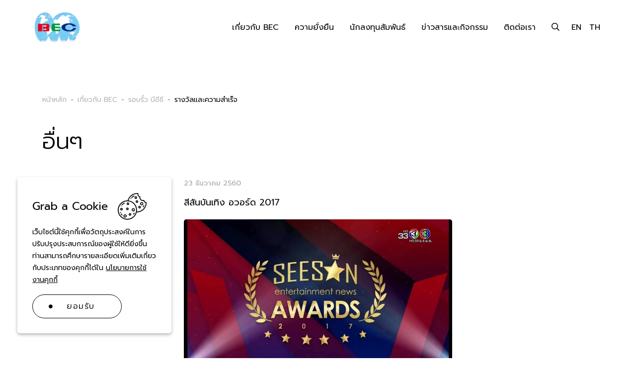

--- FILE ---
content_type: text/html; charset=UTF-8
request_url: https://www.becworld.com/th/our-pride/468/%E0%B8%AA%E0%B8%B5%E0%B8%AA%E0%B8%B1%E0%B8%99%E0%B8%9A%E0%B8%B1%E0%B8%99%E0%B9%80%E0%B8%97%E0%B8%B4%E0%B8%87-%E0%B8%AD%E0%B8%A7%E0%B8%AD%E0%B8%A3%E0%B9%8C%E0%B8%94-2017
body_size: 11480
content:
<!DOCTYPE html>
<html lang="th">
<head>

    <!-- Made with love by www.optiwise.io | Optiwise Provides Data and Corporate Services Tools for Public Companies -->

    <script async src="https://www.googletagmanager.com/gtag/js?id=G-PHHYG5CBWW"></script>
    <script>
       window.dataLayer = window.dataLayer || [];
       function gtag(){dataLayer.push(arguments);}
       gtag('js', new Date());

       
       gtag('config', "G-PHHYG5CBWW");

    </script>


    


    



    <title>
        สีสันบันเทิง อวอร์ด 2017 | BEC World    </title>

    <!--
<link rel="apple-touch-icon" sizes="192x192" href="/storage/favicon-app.png">
-->

<link rel="shortcut icon" type="image/png" sizes="32x32"
      href="https://www.becworld.com/storage/favicon.png">
    <link rel="stylesheet" href="https://cdnjs.cloudflare.com/ajax/libs/MaterialDesign-Webfont/5.8.55/css/materialdesignicons.min.css" integrity="sha512-x96qcyADhiw/CZY7QLOo7dB8i/REOEHZDhNfoDuJlyQ+yZzhdy91eAa4EkO7g3egt8obvLeJPoUKEKu5C5JYjA==" crossorigin="anonymous" />

<link href="https://fonts.googleapis.com/css2?family=Prompt:wght@300;400;500;600&family=Rubik:wght@300;400;500;600&display=swap" rel="stylesheet">

    <link rel="stylesheet" href="/assets/node.d3dc3.css"/>

<link rel="stylesheet" href="/assets/vendor.4cef7.css"/>
<link rel="stylesheet" href="/assets/app.f339e.css"/>

    
        <meta charset="utf-8">

<meta http-equiv="Content-Type" content="text/html; charset=utf-8">
<meta http-equiv="X-UA-Compatible" content="IE=edge">

<meta name="viewport" content="width=device-width, initial-scale=1, maximum-scale=1, shrink-to-fit=no">
<meta name="format-detection" content="telephone=no">
<!--
<meta name="apple-mobile-web-app-title" content="Atlas CMS">
<meta name="application-name" content="Atlas CMS">
-->

<meta name="csrf-token" content="RZPRq29VT9A1nRIR5S54Vznwy0k7jmli2xfspkCQ">



<meta property="og:type" content="article" />
<meta property="og:title" content="สีสันบันเทิง อวอร์ด 2017" />
<meta property="og:description" content="รายการ สีสันบันเทิง ได้ประกาศผลรางวัล สีสันบันเทิงอวอร์ด 2017 เพื่อเป็นขวัญและกำลังใจให้กับนักแสดง, ผู้ผลิตรายการ และทีมงานเบื้องหลังละคร ที่ออกอากาศทางสถานีวิทยุโทรทัศน์ไทยทีวีสีช่อง 3 โดยให้ผู้ชมเป็นคนโหวตเข้ามาในรายการ โดยในรอบปี ค.ศ. 2017 ที่ผ่านมา มีผลรางวัลดังนี้     ละครยอดเยี่ยมแห่งปี ได้แก่ รากนครา   ละครยอดนิยมแห่งปี ได้แก่ เพลิงบุญ   นักแสดงนำหญิงยอดเยี่ยม ได้แก่ ณฐพร เตมีรักษ์ จากละครรากครา   นักแสดงนำหญิงยอดนิยม ได้แก่ เจนี่ เทียนโพธิ์สุวรรณ จากละคร เพลิงบุญ   สามีแห่งชาติ ได้แก่ ปริญ สุภ่รัตน์ จากละคร รากนคร   หนุ่มเจ้าเสน่ห์แห่งปี ได้แก่ ณภัทร เสียงสมบุญ จากละคร รักกันพลัวัน   ตัวจิ๊ดแห่งปี ได้แก่ น้ำฝน พัชรินทร์ ศรีวสุภิรมย์ จากละคร รากนครา   คู่ฟินแห่งปี ได้แก่ ณเดชน์ คูกิมิยะ,อุรัสยา เสปอร์บันด์ จากละคร เลห์ลับสัลบร่าง   คู่จิ้นแห่งปี ได้แก่ พงศกร เมตตาริกานนท์, ฑิฆัมพร ฤทธิ์ธาอภินันท์ จากละคร ซ่อนรักกามเทพ   ละครอบอุ่นหัวใจแห่งปี ได้แก่ คุณแม่เลี้ยงเดี่ยวหัวใจฟรุ้งฟริ้ง" />
<meta property="og:url" content="https://www.becworld.com/th/our-pride/468/%E0%B8%AA%E0%B8%B5%E0%B8%AA%E0%B8%B1%E0%B8%99%E0%B8%9A%E0%B8%B1%E0%B8%99%E0%B9%80%E0%B8%97%E0%B8%B4%E0%B8%87-%E0%B8%AD%E0%B8%A7%E0%B8%AD%E0%B8%A3%E0%B9%8C%E0%B8%94-2017" />
<meta property="og:image" content="https://www.becworld.com/glide/storage/our-pride/archive/other/si-sang-ban-teung-2017/20180831-143817-26-22awards.jpg?h=350&fit=max&fm=webp&t=1769413888" />

        <meta name="twitter:title" content="สีสันบันเทิง อวอร์ด 2017" />
<meta name="twitter:description" content="รายการ สีสันบันเทิง ได้ประกาศผลรางวัล สีสันบันเทิงอวอร์ด 2017 เพื่อเป็นขวัญและกำลังใจให้กับนักแสดง, ผู้ผลิตรายการ และทีมงานเบื้องหลังละคร ที่ออกอากาศทางสถานีวิทยุโทรทัศน์ไทยทีวีสีช่อง 3 โดยให้ผู้ชมเป็นคนโหวตเข้ามาในรายการ โดยในรอบปี ค.ศ. 2017 ที่ผ่านมา มีผลรางวัลดังนี้     ละครยอดเยี่ยมแห่งปี ได้แก่ รากนครา   ละครยอดนิยมแห่งปี ได้แก่ เพลิงบุญ   นักแสดงนำหญิงยอดเยี่ยม ได้แก่ ณฐพร เตมีรักษ์ จากละครรากครา   นักแสดงนำหญิงยอดนิยม ได้แก่ เจนี่ เทียนโพธิ์สุวรรณ จากละคร เพลิงบุญ   สามีแห่งชาติ ได้แก่ ปริญ สุภ่รัตน์ จากละคร รากนคร   หนุ่มเจ้าเสน่ห์แห่งปี ได้แก่ ณภัทร เสียงสมบุญ จากละคร รักกันพลัวัน   ตัวจิ๊ดแห่งปี ได้แก่ น้ำฝน พัชรินทร์ ศรีวสุภิรมย์ จากละคร รากนครา   คู่ฟินแห่งปี ได้แก่ ณเดชน์ คูกิมิยะ,อุรัสยา เสปอร์บันด์ จากละคร เลห์ลับสัลบร่าง   คู่จิ้นแห่งปี ได้แก่ พงศกร เมตตาริกานนท์, ฑิฆัมพร ฤทธิ์ธาอภินันท์ จากละคร ซ่อนรักกามเทพ   ละครอบอุ่นหัวใจแห่งปี ได้แก่ คุณแม่เลี้ยงเดี่ยวหัวใจฟรุ้งฟริ้ง" />
<meta name="twitter:url" content="https://www.becworld.com/th/our-pride/468/%E0%B8%AA%E0%B8%B5%E0%B8%AA%E0%B8%B1%E0%B8%99%E0%B8%9A%E0%B8%B1%E0%B8%99%E0%B9%80%E0%B8%97%E0%B8%B4%E0%B8%87-%E0%B8%AD%E0%B8%A7%E0%B8%AD%E0%B8%A3%E0%B9%8C%E0%B8%94-2017" />
<meta name="twitter:images0" content="https://www.becworld.com/glide/storage/our-pride/archive/other/si-sang-ban-teung-2017/20180831-143817-26-22awards.jpg?h=350&fit=max&fm=webp&t=1769413888" />

</head>
<body>

<div class="js-cookie-consent cookie-consent">

    <div class="cookie-consent__body">

        <div class="cookie-consent__header">
            <span class="cookie-consent__title">Grab a Cookie</span>
            <span class="cookie-consent__icon">
                <img src="/storage/cookies.svg" alt="">
            </span>
        </div>

        <span class="cookie-consent__message">
            เว็บไซต์นี้ใช้คุกกี้เพื่อวัตถุประสงค์ในการปรับปรุงประสบการณ์ของผู้ใช้ให้ดียิ่งขึ้น ท่านสามารถศึกษารายละเอียดเพิ่มเติมเกี่ยวกับประเภทของคุกกี้ได้ใน <a href="/th/cookie-policy">นโยบายการใช้งานคุกกี้</a>
        </span>

        <button class="js-cookie-consent-agree cookie-consent__agree btn btn--submit">
            <span class="btn__icon"></span>
            <span class="btn__title">ยอมรับ</span>
        </button>
    </div>
</div>

    <script>

        window.laravelCookieConsent = (function () {

            const COOKIE_VALUE = 1;
            const COOKIE_DOMAIN = 'www.becworld.com';

            function consentWithCookies() {
                setCookie('laravel_cookie_consent', COOKIE_VALUE, 7300);
                hideCookieDialog();
            }

            function cookieExists(name) {
                return (document.cookie.split('; ').indexOf(name + '=' + COOKIE_VALUE) !== -1);
            }

            function hideCookieDialog() {
                const dialogs = document.getElementsByClassName('js-cookie-consent');

                for (let i = 0; i < dialogs.length; ++i) {
                    dialogs[i].style.display = 'none';
                }
            }

            function setCookie(name, value, expirationInDays) {
                const date = new Date();
                date.setTime(date.getTime() + (expirationInDays * 24 * 60 * 60 * 1000));
                document.cookie = name + '=' + value
                    + ';expires=' + date.toUTCString()
                    + ';domain=' + COOKIE_DOMAIN
                    + ';path=/';
            }

            if (cookieExists('laravel_cookie_consent')) {
                hideCookieDialog();
            }

            const buttons = document.getElementsByClassName('js-cookie-consent-agree');

            for (let i = 0; i < buttons.length; ++i) {
                buttons[i].addEventListener('click', consentWithCookies);
            }

            return {
                consentWithCookies: consentWithCookies,
                hideCookieDialog: hideCookieDialog
            };
        })();
    </script>




<div id="vue-app" data-app>

    <div v-cloak>

        <main-header class="header ">
    <div class="header__container">
        <div class="header__logo">
            <a href="https://www.becworld.com/th/home"><img src="/assets/images/logo-bec.png" class="w-100" alt="Logo BEC"></a>
        </div>
        <div class="header__menu">
            <main-menu class="navbar">
                        <li class="nav-item dropdown dropdown--menu">
                <a class="nav-link dropdown-toggle" href="#bec-group" role="button" data-toggle="dropdown" aria-haspopup="true" aria-expanded="false">เกี่ยวกับ BEC</a>
                                    <div class="dropdown-menu" aria-labelledby="bec-group">
    <div class="container px-0">
        <div class="row no-gutters w-100">
            <div class="col-lg-9">
                <ul class="dropdown__nav">
                                                                        <li class="dropdown__nav-item">
                                <a href="#" class="dropdown__nav-link dropdown__nav-link--has-child">รอบรั้ว บีอีซี</a>
                                <ul class="dropdown__nav-child">
                                                                                                                        <li class="dropdown__nav-item">
                                                <a href="https://www.becworld.com/th/bec-group/bec-and-communities/group-overview" target="_self" class="dropdown__nav-link">
                                                    ภาพรวมกลุ่มบริษัท
                                                </a>
                                            </li>
                                                                                                                                                                <li class="dropdown__nav-item">
                                                <a href="https://www.becworld.com/th/bec-group/bec-and-communities/history" target="_self" class="dropdown__nav-link">
                                                    ประวัติบริษัท
                                                </a>
                                            </li>
                                                                                                                                                                <li class="dropdown__nav-item">
                                                <a href="https://www.becworld.com/th/leadership/board-of-directors" target="_self" class="dropdown__nav-link">
                                                    คณะกรรมการบริษัทและกรรมการชุดย่อย
                                                </a>
                                            </li>
                                                                                                                                                                <li class="dropdown__nav-item">
                                                <a href="https://www.becworld.com/th/leadership/management-team" target="_self" class="dropdown__nav-link">
                                                    ทีมผู้บริหาร
                                                </a>
                                            </li>
                                                                                                                                                                <li class="dropdown__nav-item">
                                                <a href="https://www.becworld.com/th/our-pride" target="_self" class="dropdown__nav-link">
                                                    รางวัลและความสำเร็จ
                                                </a>
                                            </li>
                                                                                                            </ul>
                            </li>
                                                                                                <li class="dropdown__nav-item">
                                <a href="#" class="dropdown__nav-link dropdown__nav-link--has-child">ธุรกิจ</a>
                                <ul class="dropdown__nav-child">
                                                                                                                        <li class="dropdown__nav-item">
                                                <a href="https://www.becworld.com/th/bec-group/businesses/business-overview" class="dropdown__nav-link">ภาพรวมธุรกิจ</a>
                                                <ul class="dropdown__nav-grandchild">
                                                                                                            <li class="dropdown__nav-item">
                                                            <a href="https://www.becworld.com/th/bec-group/businesses/business-overview/tv-broadcasting" target="_self" class="dropdown__nav-link">
                                                                แพลตฟอร์มโทรทัศน์
                                                            </a>
                                                        </li>
                                                                                                            <li class="dropdown__nav-item">
                                                            <a href="https://www.becworld.com/th/bec-group/businesses/business-overview/digital-platform" target="_self" class="dropdown__nav-link">
                                                                ดิจิทัลแพลตฟอร์ม
                                                            </a>
                                                        </li>
                                                                                                            <li class="dropdown__nav-item">
                                                            <a href="https://www.becworld.com/th/bec-group/businesses/business-overview/global-content-licensing" target="_self" class="dropdown__nav-link">
                                                                การจัดจำหน่ายลิขสิทธิ์ในต่างประเทศ
                                                            </a>
                                                        </li>
                                                                                                            <li class="dropdown__nav-item">
                                                            <a href="https://www.becworld.com/th/bec-group/businesses/business-overview/supporting-businesses" target="_self" class="dropdown__nav-link">
                                                                ธุรกิจสนับสนุน
                                                            </a>
                                                        </li>
                                                                                                            <li class="dropdown__nav-item">
                                                            <a href="https://www.becworld.com/th/bec-group/businesses/business-overview/bec-music" target="_self" class="dropdown__nav-link">
                                                                บีอีซี มิวสิค
                                                            </a>
                                                        </li>
                                                                                                    </ul>
                                            </li>
                                                                                                            </ul>
                            </li>
                                                            </ul>
            </div>
            <div class="col-lg-3">
                <figure class="dropdown__image">
                    <img src="https://www.becworld.com/storage/menu/photo-menu-bec-group.jpg" alt="">
                </figure>
            </div>
        </div>
    </div>
</div>                            </li>
                                <li class="nav-item dropdown dropdown--menu">
                <a class="nav-link dropdown-toggle" href="#corporate-responsibility" role="button" data-toggle="dropdown" aria-haspopup="true" aria-expanded="false">ความยั่งยืน</a>
                                    <div class="dropdown-menu" aria-labelledby="corporate-responsibility">
    <div class="container px-0">
        <div class="row no-gutters w-100">
            <div class="col-lg-9">
                <ul class="dropdown__nav">
                                                                        <li class="dropdown__nav-item">
                                <a href="#" class="dropdown__nav-link dropdown__nav-link--has-child">ความยั่งยืน</a>
                                <ul class="dropdown__nav-child">
                                                                                                                        <li class="dropdown__nav-item">
                                                <a href="https://www.becworld.com/th/sustainability/sustainability/message-from-president-of-tv-business-unit" target="_self" class="dropdown__nav-link">
                                                    สารจากกรรมการผู้อำนวยการสายธุรกิจโทรทัศน์
                                                </a>
                                            </li>
                                                                                                                                                                <li class="dropdown__nav-item">
                                                <a href="https://www.becworld.com/th/sustainability/sustainability/concepts-and-practices" target="_self" class="dropdown__nav-link">
                                                    การขับเคลื่อนธุรกิจเพื่อความยั่งยืน
                                                </a>
                                            </li>
                                                                                                                                                                <li class="dropdown__nav-item">
                                                <a href="https://www.becworld.com/th/sustainability/sustainability/strategy" target="_self" class="dropdown__nav-link">
                                                    เป้าหมายการจัดการด้านความยั่งยืน
                                                </a>
                                            </li>
                                                                                                                                                                <li class="dropdown__nav-item">
                                                <a href="https://www.becworld.com/th/document/csr-reports" target="_self" class="dropdown__nav-link">
                                                    รายงานความรับผิดชอบต่อสังคม
                                                </a>
                                            </li>
                                                                                                            </ul>
                            </li>
                                                                                                <li class="dropdown__nav-item">
                                <a href="#" class="dropdown__nav-link dropdown__nav-link--has-child">การกำกับดูแลกิจการที่ดี</a>
                                <ul class="dropdown__nav-child">
                                                                                                                        <li class="dropdown__nav-item">
                                                <a href="https://www.becworld.com/th/sustainability/corporate-governance/good-corporate-governance" target="_self" class="dropdown__nav-link">
                                                    นโยบายการกำกับดูแลกิจการที่ดี
                                                </a>
                                            </li>
                                                                                                                                                                <li class="dropdown__nav-item">
                                                <a href="https://www.becworld.com/th/sustainability/corporate-governance/anti-corruption-schemes" class="dropdown__nav-link">การต่อต้านการทุจริตคอร์รัปชัน</a>
                                                <ul class="dropdown__nav-grandchild">
                                                                                                            <li class="dropdown__nav-item">
                                                            <a href="https://www.becworld.com/th/sustainability/corporate-governance/anti-corruption-schemes/anti-corruption-policy" target="_self" class="dropdown__nav-link">
                                                                นโยบายการต่อต้านคอร์รัปชั่น
                                                            </a>
                                                        </li>
                                                                                                            <li class="dropdown__nav-item">
                                                            <a href="https://www.becworld.com/th/sustainability/corporate-governance/anti-corruption-schemes/whistle-blowing-channel" target="_self" class="dropdown__nav-link">
                                                                ช่องทางการร้องเรียน
                                                            </a>
                                                        </li>
                                                                                                    </ul>
                                            </li>
                                                                                                                                                                <li class="dropdown__nav-item">
                                                <a href="https://www.becworld.com/th/sustainability/corporate-governance/human-rights/human-rights" class="dropdown__nav-link">สิทธิมนุษยชน</a>
                                                <ul class="dropdown__nav-grandchild">
                                                                                                            <li class="dropdown__nav-item">
                                                            <a href="https://www.becworld.com/storage/document/cg-policy/2022/human-right-policy-th.pdf" target="_blank" class="dropdown__nav-link">
                                                                นโยบายด้านสิทธิมนุษยชน
                                                            </a>
                                                        </li>
                                                                                                            <li class="dropdown__nav-item">
                                                            <a href="https://www.becworld.com/th/sustainability/corporate-governance/human-rights/human-rights" target="_self" class="dropdown__nav-link">
                                                                สิทธิมนุษยชน
                                                            </a>
                                                        </li>
                                                                                                    </ul>
                                            </li>
                                                                                                            </ul>
                            </li>
                                                            </ul>
            </div>
            <div class="col-lg-3">
                <figure class="dropdown__image">
                    <img src="https://www.becworld.com/storage/menu/photo-menu-sustainability.jpg" alt="">
                </figure>
            </div>
        </div>
    </div>
</div>                            </li>
                                <li class="nav-item dropdown dropdown--menu">
                <a class="nav-link dropdown-toggle" href="#investors" role="button" data-toggle="dropdown" aria-haspopup="true" aria-expanded="false">นักลงทุนสัมพันธ์</a>
                                    <div class="dropdown-menu dropdown-menu--investors" aria-labelledby="investors">
    <div class="container px-0">
        <div class="row no-gutters w-100">
            <div class="col-12">
                <ul class="dropdown__nav dropdown__nav--fluid">
                                                                        <li class="dropdown__nav-item dropdown__nav-item--no-icon">
                                <a href="https://www.becworld.com/th/investor-relations/home" target="_self" class="dropdown__nav-link">หน้าหลักนักลงทุนสัมพันธ์</a>
                            </li>
                                                                                                <li class="dropdown__nav-item">
                                <a href="#" class="dropdown__nav-link dropdown__nav-link--has-child">รายงานและผลประกอบการ</a>
                                <ul class="dropdown__nav-child">
                                                                                                                        <li class="dropdown__nav-item">
                                                <a href="https://www.becworld.com/th/investor-relations/document/company-snapshot" target="_self" class="dropdown__nav-link">
                                                    ภาพรวมของบริษัท
                                                </a>
                                            </li>
                                                                                                                                                                <li class="dropdown__nav-item">
                                                <a href="https://www.becworld.com/th/investor-relations/result-and-report/performance-highlight" target="_self" class="dropdown__nav-link">
                                                    ข้อมูลสำคัญทางการเงิน
                                                </a>
                                            </li>
                                                                                                                                                                <li class="dropdown__nav-item">
                                                <a href="https://www.becworld.com/th/investor-relations/document/financial-results" target="_self" class="dropdown__nav-link">
                                                    ข้อมูลทางการเงิน
                                                </a>
                                            </li>
                                                                                                                                                                <li class="dropdown__nav-item">
                                                <a href="https://www.becworld.com/th/investor-relations/document/annual-reports" target="_self" class="dropdown__nav-link">
                                                    แบบ 56-1 One Report / รายงานประจำปี
                                                </a>
                                            </li>
                                                                                                                                                                <li class="dropdown__nav-item">
                                                <a href="https://www.becworld.com/th/investor-relations/document/presentations" target="_self" class="dropdown__nav-link">
                                                    เอกสารนำเสนอและเว็บแคสต์
                                                </a>
                                            </li>
                                                                                                            </ul>
                            </li>
                                                                                                <li class="dropdown__nav-item">
                                <a href="#" class="dropdown__nav-link dropdown__nav-link--has-child">ราคาหลักทรัพย์และเงินปันผล</a>
                                <ul class="dropdown__nav-child">
                                                                                                                        <li class="dropdown__nav-item">
                                                <a href="https://www.becworld.com/th/investor-relations/stock-quote" target="_self" class="dropdown__nav-link">
                                                    ราคาหลักทรัพย์
                                                </a>
                                            </li>
                                                                                                                                                                <li class="dropdown__nav-item">
                                                <a href="https://www.becworld.com/th/investor-relations/stock-and-dividend/dividend-payment-history" target="_self" class="dropdown__nav-link">
                                                    นโยบายและประวัติการจ่ายเงินปันผล
                                                </a>
                                            </li>
                                                                                                                                                                <li class="dropdown__nav-item">
                                                <a href="https://www.becworld.com/th/investor-relations/investment-calculator" target="_self" class="dropdown__nav-link">
                                                    เครื่องคำนวณการลงทุน
                                                </a>
                                            </li>
                                                                                                                                                                <li class="dropdown__nav-item">
                                                <a href="https://www.set.or.th/th/market/product/stock/quote/bec/factsheet" target="_self" class="dropdown__nav-link">
                                                    สรุปข้อสนเทศบริษัทจดทะเบียน
                                                </a>
                                            </li>
                                                                                                            </ul>
                            </li>
                                                                                                <li class="dropdown__nav-item">
                                <a href="#" class="dropdown__nav-link dropdown__nav-link--has-child">ข้อมูลสำหรับผู้ถือหุ้น</a>
                                <ul class="dropdown__nav-child">
                                                                                                                        <li class="dropdown__nav-item">
                                                <a href="https://www.becworld.com/th/investor-relations/shareholder-info/major-shareholders" target="_self" class="dropdown__nav-link">
                                                    ผู้ถือหุ้นรายใหญ่
                                                </a>
                                            </li>
                                                                                                                                                                <li class="dropdown__nav-item">
                                                <a href="https://www.becworld.com/th/investor-relations/document/shareholder-meetings" target="_self" class="dropdown__nav-link">
                                                    การประชุมผู้ถือหุ้น
                                                </a>
                                            </li>
                                                                                                                                                                <li class="dropdown__nav-item">
                                                <a href="https://www.becworld.com/th/investor-relations/shareholder-info/shareholder-rights-protection" target="_self" class="dropdown__nav-link">
                                                    การคุ้มครองสิทธิของผู้ถือหุ้น
                                                </a>
                                            </li>
                                                                                                                                                                <li class="dropdown__nav-item">
                                                <a href="https://www.becworld.com/th/investor-relations/shareholder-info/code-of-conduct-for-investor-relations-officers-iros" target="_self" class="dropdown__nav-link">
                                                    จรรยาบรรณของนักลงทุนสัมพันธ์
                                                </a>
                                            </li>
                                                                                                            </ul>
                            </li>
                                                                                                <li class="dropdown__nav-item dropdown__nav-item--no-icon">
                                <a href="https://www.becworld.com/th/sustainability/corporate-governance/good-corporate-governance" target="_self" class="dropdown__nav-link">การกำกับดูแลกิจการที่ดี</a>
                            </li>
                                                                                                <li class="dropdown__nav-item dropdown__nav-item--no-icon">
                                <a href="https://www.becworld.com/th/sustainability/sustainability/concepts-and-practices" target="_self" class="dropdown__nav-link">การพัฒนาสิ่งแวดล้อม สังคม และธรรมาภิบาล</a>
                            </li>
                                                                                                <li class="dropdown__nav-item dropdown__nav-item--no-icon">
                                <a href="https://www.becworld.com/th/investor-relations/newsroom/set-announcements" target="_self" class="dropdown__nav-link">รายงานต่อตลาดหลักทรัพย์ฯ</a>
                            </li>
                                                                                                <li class="dropdown__nav-item dropdown__nav-item--no-icon">
                                <a href="https://www.becworld.com/th/investor-relations/resource-center" target="_self" class="dropdown__nav-link">ศูนย์รวมเอกสารเผยแพร่</a>
                            </li>
                                                                                                <li class="dropdown__nav-item dropdown__nav-item--no-icon">
                                <a href="https://www.settrade.com/th/equities/quote/BEC/analyst-consensus" target="_blank" class="dropdown__nav-link">รายชื่อนักวิเคราะห์</a>
                            </li>
                                                                                                <li class="dropdown__nav-item">
                                <a href="#" class="dropdown__nav-link dropdown__nav-link--has-child">ติดต่อทีมนักลงทุนสัมพันธ์</a>
                                <ul class="dropdown__nav-child">
                                                                                                                        <li class="dropdown__nav-item">
                                                <a href="https://www.becworld.com/th/investor-relations/information-inquiry/ir-contact" target="_self" class="dropdown__nav-link">
                                                    ติดต่อทีมนักลงทุนสัมพันธ์
                                                </a>
                                            </li>
                                                                                                                                                                <li class="dropdown__nav-item">
                                                <a href="https://www.becworld.com/th/investor-relations/information-inquiry/news-subscription" target="_self" class="dropdown__nav-link">
                                                    สมัครรับข่าวสาร
                                                </a>
                                            </li>
                                                                                                                                                                <li class="dropdown__nav-item">
                                                <a href="https://www.becworld.com/th/investor-relations/information-inquiry/faq" target="_self" class="dropdown__nav-link">
                                                    คำถามที่พบบ่อย
                                                </a>
                                            </li>
                                                                                                            </ul>
                            </li>
                                                                                                <li class="dropdown__nav-item dropdown__nav-item--no-icon">
                                <a href="https://www.becworld.com/th/investor-relations/calendar" target="_self" class="dropdown__nav-link">ปฎิทินนักลงทุน</a>
                            </li>
                                                            </ul>
            </div>
        </div>
    </div>
</div>                            </li>
                                <li class="nav-item dropdown dropdown--menu">
                <a class="nav-link dropdown-toggle" href="#news-and-media" role="button" data-toggle="dropdown" aria-haspopup="true" aria-expanded="false">ข่าวสารและกิจกรรม</a>
                                    <div class="dropdown-menu" aria-labelledby="news-and-media">
    <div class="container px-0">
        <div class="row no-gutters w-100 justify-content-between">
            <div class="col-lg-6">
                <ul class="dropdown__nav dropdown__nav--no-column-count">
                                                                        <li class="dropdown__nav-item dropdown__nav-item--no-icon">
                                <a href="https://www.becworld.com/th/newsroom/corporate-news"
                                   target="_self"
                                   class="dropdown__nav-link">ข่าวสารบริษัทและกิจกรรมเพื่อสังคม</a>
                            </li>
                                                                                                <li class="dropdown__nav-item dropdown__nav-item--no-icon">
                                <a href="https://www.becworld.com/th/news-and-media/company-visited"
                                   target="_self"
                                   class="dropdown__nav-link">กิจกรรมเยี่ยมชม</a>
                            </li>
                                                                                                <li class="dropdown__nav-item dropdown__nav-item--no-icon">
                                <a href="https://www.becworld.com/th/investor-relations/newsroom/set-announcements"
                                   target="_self"
                                   class="dropdown__nav-link">รายงานต่อตลาดหลักทรัพย์ฯ</a>
                            </li>
                                                            </ul>
            </div>
            <div class="col-lg-6 d-none d-lg-block">
                <div class="card-deck">
                                            <a href="https://www.becworld.com/th/newsroom/corporate-news/948/%E0%B8%8A%E0%B9%88%E0%B8%AD%E0%B8%87-3-%E0%B8%9B%E0%B8%A3%E0%B8%B0%E0%B8%81%E0%B8%B2%E0%B8%A8%E0%B9%80%E0%B8%9B%E0%B9%87%E0%B8%99%E0%B8%9C%E0%B8%B9%E0%B9%89%E0%B8%99%E0%B8%B3%E0%B8%94%E0%B9%89%E0%B8%B2%E0%B8%99%E0%B8%82%E0%B9%88%E0%B8%B2%E0%B8%A7-%E0%B9%80%E0%B8%9B%E0%B8%B4%E0%B8%94%E0%B8%A8%E0%B8%B1%E0%B8%81%E0%B8%A3%E0%B8%B2%E0%B8%8A%E0%B8%95%E0%B9%89%E0%B8%AD%E0%B8%99%E0%B8%A3%E0%B8%B1%E0%B8%9A%E0%B8%9B%E0%B8%B5-2569-%E0%B8%88%E0%B8%B1%E0%B8%94%E0%B8%AA%E0%B8%B1%E0%B8%A1%E0%B8%A1%E0%B8%99%E0%B8%B2-%E0%B8%84%E0%B8%A3%E0%B8%AD%E0%B8%9A%E0%B8%84%E0%B8%A3%E0%B8%B1%E0%B8%A7%E0%B8%82%E0%B9%88%E0%B8%B2%E0%B8%A7-3-forum-2026-%E0%B8%97%E0%B8%B4%E0%B8%A8%E0%B8%97%E0%B8%B2%E0%B8%87%E0%B9%82%E0%B8%A5%E0%B8%81-%E0%B8%97%E0%B8%B4%E0%B8%A8%E0%B8%97%E0%B8%B2%E0%B8%87%E0%B9%84%E0%B8%97%E0%B8%A2-%E0%B8%AA%E0%B8%B8%E0%B8%94%E0%B8%A2%E0%B8%B4%E0%B9%88%E0%B8%87%E0%B9%83%E0%B8%AB%E0%B8%8D%E0%B9%88" target="_self" class="card card--news">
                            <figure class="card__figure">
                                <img src="https://www.becworld.com/storage/newsroom/corporate-news/2026/WIN_%20(981)_0.JPG" class="card__image">
                                <div class="card__badge">ข่าวสารบริษัท</div>
                            </figure>
                            <div class="card__body">
                                <div class="card__text">20 มกราคม 2569</div>
                                <div class="card__title">ช่อง 3 ประกาศเป็นผู้นำด้านข่าว เปิดศักราชต้อนรับปี 2569  จัดสัมมนา “ครอบครัวข่าว 3 Forum 2026 ทิศทางโลก ทิศทางไทย” สุดยิ่งใหญ่</div>
                            </div>
                            <div class="card__btn">
                                <button class="btn btn--primary">
                                    <span class="btn__title">อ่านเพิ่มเติม</span>
                                    <span class="btn__icon">
                                        <i class="fal fa-long-arrow-right"></i>
                                    </span>
                                </button>
                            </div>
                        </a>
                                            <a href="https://www.becworld.com/th/newsroom/corporate-news/947/%E0%B8%81%E0%B8%A5%E0%B8%B8%E0%B9%88%E0%B8%A1%E0%B8%9A%E0%B8%B5%E0%B8%AD%E0%B8%B5%E0%B8%8B%E0%B8%B5-%E0%B9%81%E0%B8%88%E0%B9%89%E0%B8%87%E0%B8%81%E0%B8%B2%E0%B8%A3%E0%B8%87%E0%B8%94%E0%B8%A3%E0%B8%B1%E0%B8%9A%E0%B8%82%E0%B8%AD%E0%B8%87%E0%B8%82%E0%B8%A7%E0%B8%B1%E0%B8%8D" target="_self" class="card card--news">
                            <figure class="card__figure">
                                <img src="https://www.becworld.com/storage/newsroom/corporate-news/2025/BECcover.jpg" class="card__image">
                                <div class="card__badge">ข่าวสารบริษัท</div>
                            </figure>
                            <div class="card__body">
                                <div class="card__text">25 ธันวาคม 2568</div>
                                <div class="card__title">กลุ่มบีอีซี แจ้งการงดรับของขวัญ</div>
                            </div>
                            <div class="card__btn">
                                <button class="btn btn--primary">
                                    <span class="btn__title">อ่านเพิ่มเติม</span>
                                    <span class="btn__icon">
                                        <i class="fal fa-long-arrow-right"></i>
                                    </span>
                                </button>
                            </div>
                        </a>
                                    </div>
            </div>
        </div>
    </div>
</div>                            </li>
                                <li class="nav-item">
                <a class="nav-link" href="https://www.becworld.com/th/contact-us" target="_self">
                    ติดต่อเรา
                </a>
            </li>
            </main-menu>        </div>
        <div class="header__search">
            <a href="https://www.becworld.com/th/search" class="header__search-icon">
                <i class="far fa-search"></i>
            </a>
        </div>
        <div class="header__lang">
            <a href="https://www.becworld.com/en/our-pride/468/%E0%B8%AA%E0%B8%B5%E0%B8%AA%E0%B8%B1%E0%B8%99%E0%B8%9A%E0%B8%B1%E0%B8%99%E0%B9%80%E0%B8%97%E0%B8%B4%E0%B8%87-%E0%B8%AD%E0%B8%A7%E0%B8%AD%E0%B8%A3%E0%B9%8C%E0%B8%94-2017" class="header__lang-item ">EN</a>
<a href="https://www.becworld.com/th/our-pride/468/%E0%B8%AA%E0%B8%B5%E0%B8%AA%E0%B8%B1%E0%B8%99%E0%B8%9A%E0%B8%B1%E0%B8%99%E0%B9%80%E0%B8%97%E0%B8%B4%E0%B8%87-%E0%B8%AD%E0%B8%A7%E0%B8%AD%E0%B8%A3%E0%B9%8C%E0%B8%94-2017" class="header__lang-item active">TH</a>        </div>
        <div class="header__hamburger">
            <hamburger>
                  <span class="hamburger-box">
                        <span class="hamburger-inner"></span>
                  </span>
            </hamburger>
        </div>
    </div>
</main-header>
        
    <section class="page-header">
    <div class="container">
        <div class="row">
            <div class="col-12">
                <nav class="breadcrumb">
    <ul class="breadcrumb__list">
        <li class="breadcrumb-item" aria-current="page">
            <a href="https://www.becworld.com/th/home">หน้าหลัก</a>
        </li>
                    <li class="breadcrumb-item">
                <a class="breadcrumb__link" href="https://www.becworld.com/th/bec-group/bec-and-communities/group-overview" target="">
                    เกี่ยวกับ BEC
                </a>
            </li>
                    <li class="breadcrumb-item">
                <a class="breadcrumb__link" href="https://www.becworld.com/th/bec-group/bec-and-communities/group-overview" target="">
                    รอบรั้ว บีอีซี
                </a>
            </li>
                    <li class="breadcrumb-item">
                <a class="breadcrumb__link" href="https://www.becworld.com/th/our-pride" target="">
                    รางวัลและความสำเร็จ
                </a>
            </li>
            </ul>
</nav>            </div>
        </div>
                    <div class="row">
                <div class="col-12">
                    <h1 class="page-header__title">อื่นๆ</h1>
                </div>
            </div>
            </div>
</section>

<main class="main">

    <section class="section">
            <div class="container">
                <div class="row justify-content-center">
                    <div class="col-md-8 col-lg-7 col-xl-6">
                        <div class="newsroom">
                            <div class="newsroom__body">

                                <div class="newsroom__date">23 ธันวาคม 2560</div>
                                <h2 class="newsroom__title">สีสันบันเทิง อวอร์ด 2017</h2>

                                <div class="newsroom__content">
                                    <p style="text-align: center;"><img src="/storage/our-pride/archive/other/si-sang-ban-teung-2017/20180831-143817-26-22awards.jpg" width="800" alt="" /></p>
<p>รายการ สีสันบันเทิง ได้ประกาศผลรางวัล สีสันบันเทิงอวอร์ด 2017 เพื่อเป็นขวัญและกำลังใจให้กับนักแสดง, ผู้ผลิตรายการ และทีมงานเบื้องหลังละคร ที่ออกอากาศทางสถานีวิทยุโทรทัศน์ไทยทีวีสีช่อง 3 โดยให้ผู้ชมเป็นคนโหวตเข้ามาในรายการ โดยในรอบปี ค.ศ. 2017 ที่ผ่านมา มีผลรางวัลดังนี้</p>
<ol class="px-4">
<li>ละครยอดเยี่ยมแห่งปี ได้แก่ รากนครา</li>
<li>ละครยอดนิยมแห่งปี ได้แก่ เพลิงบุญ</li>
<li>นักแสดงนำหญิงยอดเยี่ยม ได้แก่ ณฐพร เตมีรักษ์ จากละครรากครา</li>
<li>นักแสดงนำหญิงยอดนิยม ได้แก่ เจนี่ เทียนโพธิ์สุวรรณ จากละคร เพลิงบุญ</li>
<li>สามีแห่งชาติ ได้แก่ ปริญ สุภ่รัตน์ จากละคร รากนคร</li>
<li>หนุ่มเจ้าเสน่ห์แห่งปี ได้แก่ ณภัทร เสียงสมบุญ จากละคร รักกันพลัวัน</li>
<li>ตัวจิ๊ดแห่งปี ได้แก่ น้ำฝน พัชรินทร์ ศรีวสุภิรมย์ จากละคร รากนครา</li>
<li>คู่ฟินแห่งปี ได้แก่ ณเดชน์ คูกิมิยะ,อุรัสยา เสปอร์บันด์ จากละคร เลห์ลับสัลบร่าง</li>
<li>คู่จิ้นแห่งปี ได้แก่ พงศกร เมตตาริกานนท์, ฑิฆัมพร ฤทธิ์ธาอภินันท์ จากละคร ซ่อนรักกามเทพ</li>
<li>ละครอบอุ่นหัวใจแห่งปี ได้แก่ คุณแม่เลี้ยงเดี่ยวหัวใจฟรุ้งฟริ้ง</li>
</ol>
                                </div>

                                                                    <div class="row mt-5">
                                        <div class="col-12">
                                            <justified-gallery>
                                                                                                    <a href="https://www.becworld.com/storage/our-pride/archive/other/si-sang-ban-teung-2017/20180831-143817-17-22awards.jpg">
                                                        <img class="img-fluid" loading="lazy" src="https://www.becworld.com/storage/our-pride/archive/other/si-sang-ban-teung-2017/20180831-143817-17-22awards.jpg">
                                                    </a>
                                                                                                    <a href="https://www.becworld.com/storage/our-pride/archive/other/si-sang-ban-teung-2017/20180831-143817-18-22awards.jpg">
                                                        <img class="img-fluid" loading="lazy" src="https://www.becworld.com/storage/our-pride/archive/other/si-sang-ban-teung-2017/20180831-143817-18-22awards.jpg">
                                                    </a>
                                                                                                    <a href="https://www.becworld.com/storage/our-pride/archive/other/si-sang-ban-teung-2017/20180831-143817-19-22awards.jpg">
                                                        <img class="img-fluid" loading="lazy" src="https://www.becworld.com/storage/our-pride/archive/other/si-sang-ban-teung-2017/20180831-143817-19-22awards.jpg">
                                                    </a>
                                                                                                    <a href="https://www.becworld.com/storage/our-pride/archive/other/si-sang-ban-teung-2017/20180831-143817-20-22awards.jpg">
                                                        <img class="img-fluid" loading="lazy" src="https://www.becworld.com/storage/our-pride/archive/other/si-sang-ban-teung-2017/20180831-143817-20-22awards.jpg">
                                                    </a>
                                                                                                    <a href="https://www.becworld.com/storage/our-pride/archive/other/si-sang-ban-teung-2017/20180831-143817-21-22awards.jpg">
                                                        <img class="img-fluid" loading="lazy" src="https://www.becworld.com/storage/our-pride/archive/other/si-sang-ban-teung-2017/20180831-143817-21-22awards.jpg">
                                                    </a>
                                                                                                    <a href="https://www.becworld.com/storage/our-pride/archive/other/si-sang-ban-teung-2017/20180831-143817-22-22awards.jpg">
                                                        <img class="img-fluid" loading="lazy" src="https://www.becworld.com/storage/our-pride/archive/other/si-sang-ban-teung-2017/20180831-143817-22-22awards.jpg">
                                                    </a>
                                                                                                    <a href="https://www.becworld.com/storage/our-pride/archive/other/si-sang-ban-teung-2017/20180831-143817-23-22awards.jpg">
                                                        <img class="img-fluid" loading="lazy" src="https://www.becworld.com/storage/our-pride/archive/other/si-sang-ban-teung-2017/20180831-143817-23-22awards.jpg">
                                                    </a>
                                                                                                    <a href="https://www.becworld.com/storage/our-pride/archive/other/si-sang-ban-teung-2017/20180831-143817-24-22awards.jpg">
                                                        <img class="img-fluid" loading="lazy" src="https://www.becworld.com/storage/our-pride/archive/other/si-sang-ban-teung-2017/20180831-143817-24-22awards.jpg">
                                                    </a>
                                                                                                    <a href="https://www.becworld.com/storage/our-pride/archive/other/si-sang-ban-teung-2017/20180831-143817-25-22awards.jpg">
                                                        <img class="img-fluid" loading="lazy" src="https://www.becworld.com/storage/our-pride/archive/other/si-sang-ban-teung-2017/20180831-143817-25-22awards.jpg">
                                                    </a>
                                                                                                    <a href="https://www.becworld.com/storage/our-pride/archive/other/si-sang-ban-teung-2017/20180831-143817-26-22awards.jpg">
                                                        <img class="img-fluid" loading="lazy" src="https://www.becworld.com/storage/our-pride/archive/other/si-sang-ban-teung-2017/20180831-143817-26-22awards.jpg">
                                                    </a>
                                                                                                    <a href="https://www.becworld.com/storage/our-pride/archive/other/si-sang-ban-teung-2017/20180831-143817-27-22awards.jpg">
                                                        <img class="img-fluid" loading="lazy" src="https://www.becworld.com/storage/our-pride/archive/other/si-sang-ban-teung-2017/20180831-143817-27-22awards.jpg">
                                                    </a>
                                                                                                    <a href="https://www.becworld.com/storage/our-pride/archive/other/si-sang-ban-teung-2017/20180831-143817-28-22awards.jpg">
                                                        <img class="img-fluid" loading="lazy" src="https://www.becworld.com/storage/our-pride/archive/other/si-sang-ban-teung-2017/20180831-143817-28-22awards.jpg">
                                                    </a>
                                                                                                    <a href="https://www.becworld.com/storage/our-pride/archive/other/si-sang-ban-teung-2017/20180831-143817-29-22awards.jpg">
                                                        <img class="img-fluid" loading="lazy" src="https://www.becworld.com/storage/our-pride/archive/other/si-sang-ban-teung-2017/20180831-143817-29-22awards.jpg">
                                                    </a>
                                                                                            </justified-gallery>
                                        </div>
                                    </div>
                                
                            </div>
                            <div class="row justify-content-between align-items-center">
                                <div class="col-4">
                                    <a href="https://www.becworld.com/th/our-pride?category_id=16" class="btn btn--primary-reverse">
                                        <span class="btn__icon">
                                            <i class="fal fa-long-arrow-left"></i>
                                        </span>
                                        <span class="btn__title">ย้อนกลับ</span>
                                    </a>
                                </div>
                                <div class="col-8">
                                    <div class="newsroom__share">
    <span class="newsroom__text">แชร์ :</span>
    <a class="newsroom__share-link" href="https://www.facebook.com/sharer/sharer.php?u=https://www.becworld.com/th/our-pride/468/%E0%B8%AA%E0%B8%B5%E0%B8%AA%E0%B8%B1%E0%B8%99%E0%B8%9A%E0%B8%B1%E0%B8%99%E0%B9%80%E0%B8%97%E0%B8%B4%E0%B8%87-%E0%B8%AD%E0%B8%A7%E0%B8%AD%E0%B8%A3%E0%B9%8C%E0%B8%94-2017&amp;quote=สีสันบันเทิง อวอร์ด 2017" target="_blank">
        <i class="fab fa-facebook-f"></i>
    </a>
    <a class="newsroom__share-link" href="http://twitter.com/intent/tweet?url=https://www.becworld.com/th/our-pride/468/%E0%B8%AA%E0%B8%B5%E0%B8%AA%E0%B8%B1%E0%B8%99%E0%B8%9A%E0%B8%B1%E0%B8%99%E0%B9%80%E0%B8%97%E0%B8%B4%E0%B8%87-%E0%B8%AD%E0%B8%A7%E0%B8%AD%E0%B8%A3%E0%B9%8C%E0%B8%94-2017&amp;text=สีสันบันเทิง อวอร์ด 2017 " target="_blank">
        <i class="fab fa-twitter"></i>
    </a>
    <a class="newsroom__share-link" href="https://social-plugins.line.me/lineit/share?url=https://www.becworld.com/th/our-pride/468/%E0%B8%AA%E0%B8%B5%E0%B8%AA%E0%B8%B1%E0%B8%99%E0%B8%9A%E0%B8%B1%E0%B8%99%E0%B9%80%E0%B8%97%E0%B8%B4%E0%B8%87-%E0%B8%AD%E0%B8%A7%E0%B8%AD%E0%B8%A3%E0%B9%8C%E0%B8%94-2017" target="_blank">
        <i class="fab fa-line"></i>
    </a>
</div>                                </div>
                            </div>
                        </div>
                    </div>
                </div>

                <div class="row">
        <div class="col-12">
            <div class="display-1 font-weight-light text-center mb-5">Related News</div>
            <div class="card-deck card-deck--cards-1 card-deck--cards-md-2 card-deck--cards-lg-3 card-deck--cards-xl-4">
                                    <a class="card card--news" href="https://www.becworld.com/th/our-pride/925/%E0%B8%81%E0%B8%A5%E0%B8%B1%E0%B8%9F-%E0%B8%84%E0%B8%93%E0%B8%B2%E0%B8%A7%E0%B8%B8%E0%B8%92%E0%B8%B4-%E0%B8%A0%E0%B8%93-%E0%B8%93%E0%B8%A7%E0%B8%B1%E0%B8%AA%E0%B8%99%E0%B9%8C-%E0%B8%99%E0%B8%B3%E0%B8%97%E0%B8%B5%E0%B8%A1%E0%B8%8A%E0%B9%88%E0%B8%AD%E0%B8%87-3-%E0%B8%84%E0%B8%A7%E0%B9%89%E0%B8%B2%E0%B8%A3%E0%B8%B2%E0%B8%87%E0%B8%A7%E0%B8%B1%E0%B8%A5%E0%B9%81%E0%B8%AB%E0%B9%88%E0%B8%87%E0%B8%84%E0%B8%A7%E0%B8%B2%E0%B8%A1%E0%B8%A0%E0%B8%B2%E0%B8%84%E0%B8%A0%E0%B8%B9%E0%B8%A1%E0%B8%B4%E0%B9%83%E0%B8%88-%E0%B8%88%E0%B8%B2%E0%B8%81%E0%B8%87%E0%B8%B2%E0%B8%99-siamrath-awards-2025" target="_self">
                        <figure class="card__figure">
                            <img class="card__image" src="https://www.becworld.com/storage/newsroom/corporate-news/2025/68/siamruth/4B9A5356.jpg" alt="“กลัฟ คณาวุฒิ – ภณ ณวัสน์” นำทีมช่อง 3 คว้ารางวัลแห่งความภาคภูมิใจ จากงาน  Siamrath Awards 2025">
                        </figure>
                        <div class="card__body">
                            <div class="card__text">02 กรกฎาคม 2568</div>
                            <h3 class="card__title">“กลัฟ คณาวุฒิ – ภณ ณวัสน์” นำทีมช่อง 3 คว้ารางวัลแห่งความภาคภูมิใจ จากงาน  Siamrath Awards 2025</h3>
                        </div>
                        <div class="btn btn--primary card__btn">
                            <span class="btn__title">อ่านเพิ่มเติม</span>
                            <span class="btn__icon">
                                <i class="fal fa-long-arrow-right"></i>
                            </span>
                        </div>
                    </a>
                                    <a class="card card--news" href="https://www.becworld.com/th/our-pride/881/%E0%B8%8A%E0%B9%88%E0%B8%AD%E0%B8%87-3-%E0%B8%9B%E0%B8%B1%E0%B8%87%E0%B8%A2%E0%B8%81%E0%B9%80%E0%B8%8B%E0%B8%95-%E0%B8%81%E0%B8%A7%E0%B8%B2%E0%B8%94%E0%B9%80%E0%B8%A3%E0%B8%B5%E0%B8%A2%E0%B8%9A-10-%E0%B8%A3%E0%B8%B2%E0%B8%87%E0%B8%A7%E0%B8%B1%E0%B8%A5-%E0%B8%88%E0%B8%B2%E0%B8%81-maya-tv-awards-2024" target="_self">
                        <figure class="card__figure">
                            <img class="card__image" src="https://www.becworld.com/storage/newsroom/gallery/2024/jula/output/maya/1E0A0019.JPG" alt="ช่อง 3 ปังยกเซต!! กวาดเรียบ 10 รางวัล  จาก MAYA TV AWARDS 2024">
                        </figure>
                        <div class="card__body">
                            <div class="card__text">01 ตุลาคม 2567</div>
                            <h3 class="card__title">ช่อง 3 ปังยกเซต!! กวาดเรียบ 10 รางวัล  จาก MAYA TV AWARDS 2024</h3>
                        </div>
                        <div class="btn btn--primary card__btn">
                            <span class="btn__title">อ่านเพิ่มเติม</span>
                            <span class="btn__icon">
                                <i class="fal fa-long-arrow-right"></i>
                            </span>
                        </div>
                    </a>
                                    <a class="card card--news" href="https://www.becworld.com/th/our-pride/513/%E0%B8%AA%E0%B8%96%E0%B8%B2%E0%B8%99%E0%B8%B5%E0%B9%82%E0%B8%97%E0%B8%A3%E0%B8%97%E0%B8%B1%E0%B8%A8%E0%B8%99%E0%B9%8C%E0%B9%84%E0%B8%97%E0%B8%A2%E0%B8%97%E0%B8%B5%E0%B8%A7%E0%B8%B5%E0%B8%AA%E0%B8%B5%E0%B8%8A%E0%B9%88%E0%B8%AD%E0%B8%87-3-%E0%B9%84%E0%B8%94%E0%B9%89%E0%B8%A3%E0%B8%B1%E0%B8%9A%E0%B8%A3%E0%B8%B2%E0%B8%87%E0%B8%A7%E0%B8%B1%E0%B8%A5%E0%B9%82%E0%B8%97%E0%B8%A3%E0%B8%97%E0%B8%B1%E0%B8%A8%E0%B8%99%E0%B9%8C%E0%B8%97%E0%B8%AD%E0%B8%87%E0%B8%84%E0%B8%B3-%E0%B8%84%E0%B8%A3%E0%B8%B1%E0%B9%89%E0%B8%87%E0%B8%97%E0%B8%B5%E0%B9%88-34-%E0%B8%9B%E0%B8%A3%E0%B8%B0%E0%B8%88%E0%B8%B3%E0%B8%9B%E0%B8%B5-2562" target="_self">
                        <figure class="card__figure">
                            <img class="card__image" src="https://www.becworld.com/storage/newsroom/corporate-news/2020/02/20200229-1.jpg" alt="สถานีโทรทัศน์ไทยทีวีสีช่อง 3 ได้รับรางวัลโทรทัศน์ทองคำ ครั้งที่ 34 ประจำปี 2562">
                        </figure>
                        <div class="card__body">
                            <div class="card__text">29 กุมภาพันธ์ 2563</div>
                            <h3 class="card__title">สถานีโทรทัศน์ไทยทีวีสีช่อง 3 ได้รับรางวัลโทรทัศน์ทองคำ ครั้งที่ 34 ประจำปี 2562</h3>
                        </div>
                        <div class="btn btn--primary card__btn">
                            <span class="btn__title">อ่านเพิ่มเติม</span>
                            <span class="btn__icon">
                                <i class="fal fa-long-arrow-right"></i>
                            </span>
                        </div>
                    </a>
                                    <a class="card card--news" href="https://www.becworld.com/th/our-pride/426/kazz-awards-2015" target="_self">
                        <figure class="card__figure">
                            <img class="card__image" src="https://www.becworld.com/storage/our-pride/archive/other/kazz-award-2015/20180831-145656-2-07awards.jpg" alt="Kazz Awards 2015">
                        </figure>
                        <div class="card__body">
                            <div class="card__text">20 พฤษภาคม 2558</div>
                            <h3 class="card__title">Kazz Awards 2015</h3>
                        </div>
                        <div class="btn btn--primary card__btn">
                            <span class="btn__title">อ่านเพิ่มเติม</span>
                            <span class="btn__icon">
                                <i class="fal fa-long-arrow-right"></i>
                            </span>
                        </div>
                    </a>
                            </div>
        </div>
    </div>

            </div>
        </section>

</main>



        <footer class="footer">
    <div class="footer__container">
        <div class="row">
            <div class="col-12">
                <div class="footer__logo">
                    <a href="https://www.becworld.com/th/home"><img src="/assets/images/logo-bec.png" alt="Logo BEC"></a>
                </div>
            </div>
        </div>
        <div class="row justify-content-between">
            <div class="col-md-6 col-lg-5">
                <div class="footer__title">บริษัท บีอีซี เวิลด์ จำกัด (มหาชน)</div>
                <p class="footer__text">
                    3199 อาคารมาลีนนท์ ชั้น 2, 3, 4, 7, 9, 10, 30-34 <br />ถนนพระราม 4 แขวงคลองตัน เขตคลองเตย กรุงเทพฯ 10110
                </p>
                <p class="small">
                    <b>โทรศัพท์:</b><a href="tel:+66 (0) 2262 3333" class="footer__link"> +66 (0) 2262 3333</a><br>
                    <b>โทรสาร:</b><a href="tel:+66 (0) 2204 1384" class="footer__link"> +66 (0) 2204 1384</a><br>
                </p>
                <div class="footer__share">
                    <a class="footer__share-link" href="https://www.facebook.com/Ch3Thailand/" target="_blank">
                        <i class="fab fa-facebook-f"></i>
                    </a>
                    <a class="footer__share-link" href="https://www.youtube.com/channel/UC48h7Dst_hX82HxOf3xJw_w" target="_blank">
                        <i class="fab fa-youtube"></i>
                    </a>
                    <a class="footer__share-link" href="https://twitter.com/ch3thailand" target="_blank">
                        <i class="fab fa-twitter"></i>
                    </a>
                    <a class="footer__share-link" href="https://www.instagram.com/ch3thailand/" target="_blank">
                        <i class="fab fa-instagram"></i>
                    </a>
                </div>
            </div>
            <div class="col-md-6 col-xl-5">
                <div class="row">
                    <div class="col-12">
                        <ul class="footer__menu">
            <li class="footer__menu-item">
            <a class="footer__menu-link" href="https://www.becworld.com/th/home"
               target="_self">
                หน้าหลัก
            </a>
        </li>
            <li class="footer__menu-item">
            <a class="footer__menu-link" href="https://www.becworld.com/th/bec-group/businesses/business-overview"
               target="_self">
                ธุรกิจของเรา
            </a>
        </li>
            <li class="footer__menu-item">
            <a class="footer__menu-link" href="https://www.becworld.com/th/bec-group/bec-and-communities/group-overview"
               target="_self">
                เกี่ยวกับ BEC
            </a>
        </li>
            <li class="footer__menu-item">
            <a class="footer__menu-link" href="https://www.becworld.com/th/investor-relations/home"
               target="_self">
                นักลงทุนสัมพันธ์
            </a>
        </li>
            <li class="footer__menu-item">
            <a class="footer__menu-link" href="https://www.becworld.com/en/newsroom/corporate-news"
               target="_self">
                ข่าวสารและกิจกรรม
            </a>
        </li>
            <li class="footer__menu-item">
            <a class="footer__menu-link" href="https://www.becworld.com/th/contact-us"
               target="_self">
                ติดต่อเรา
            </a>
        </li>
    </ul>                    </div>
                </div>
                <div class="row align-items-center justify-content-between mb-4 mb-md-0">
                    <div class="col-3">
                        <a href="https://ch3plus.com/live" target="_blank">
                            <img src="/assets/images/footer/3hd.png" class="footer__logo-channel">
                        </a>
                    </div>
                    <div class="col-3">
                        <a href="https://ch3plus.com/" target="_blank">
                            <img src="/assets/images/footer/3Plus.png" class="footer__logo-channel">
                        </a>
                    </div>
                    <div class="col-3">
                        <a href="https://www.becworld.com/bec-group/businesses/business-overview/bec-music" target="_blank">
                            <img src="/assets/images/footer/bec-music.png" class="footer__logo-channel footer__logo-channel--music">
                        </a>
                    </div>
                    <div class="col-3">
                        <a href="https://www.facebook.com/chandeliermusiclabel/" target="_blank">
                            <img src="/assets/images/footer/chandeliermusic.png" class="footer__logo-channel">
                        </a>
                    </div>
                </div>
            </div>
        </div>
    </div>
    <div class="footer__container">
        <div class="footer__bottom">
            <span class="footer__copyright">© สงวนลิขสิทธิ์ พ.ศ. 2569 บริษัท บีอีซี เวิลด์ จำกัด (มหาชน)</span>
            <div class="footer__menu-bottom">
                <ul class="footer__menu-bottom">
            <li class="footer__menu-bottom-item">
            <a class="footer__menu-bottom-link" href="https://www.becworld.com/th/terms-and-conditions"
               target="_self">
                ข้อกำหนดและเงื่อนไข
            </a>
        </li>
            <li class="footer__menu-bottom-item">
            <a class="footer__menu-bottom-link" href="https://www.becworld.com/th/cookie-policy"
               target="_self">
                นโยบายการใช้งานคุกกี้
            </a>
        </li>
            <li class="footer__menu-bottom-item">
            <a class="footer__menu-bottom-link" href="https://www.becworld.com/th/privacy-notice"
               target="_self">
                ประกาศความเป็นส่วนตัว
            </a>
        </li>
            <li class="footer__menu-bottom-item">
            <a class="footer__menu-bottom-link" href="https://www.becworld.com/th/sitemap"
               target="_self">
                แผนผังเว็บไซต์
            </a>
        </li>
    </ul>            </div>
        </div>
    </div>
</footer>


    </div>
</div>




<script defer src="/assets/runtime.3297d.js"></script>


<script defer src="https://cdnjs.cloudflare.com/ajax/libs/jquery/3.5.1/jquery.min.js" integrity="sha512-bLT0Qm9VnAYZDflyKcBaQ2gg0hSYNQrJ8RilYldYQ1FxQYoCLtUjuuRuZo+fjqhx/qtq/1itJ0C2ejDxltZVFg==" crossorigin="anonymous"></script>
<script defer src="https://cdnjs.cloudflare.com/ajax/libs/popper.js/1.16.1/umd/popper.min.js" integrity="sha512-ubuT8Z88WxezgSqf3RLuNi5lmjstiJcyezx34yIU2gAHonIi27Na7atqzUZCOoY4CExaoFumzOsFQ2Ch+I/HCw==" crossorigin="anonymous"></script>

<!--//https://github.com/krux/postscribe-->
<script defer src="https://cdnjs.cloudflare.com/ajax/libs/postscribe/2.0.8/postscribe.min.js" integrity="sha512-7Fk6UB6/dMCS5WShqvC0d9PaaBPJqI8p0NKg24FDvfGXGLpOaxP2QpWwd8pcucE0YMMPny81mCqCWXsi95/90Q==" crossorigin="anonymous"></script>

<script defer src="https://cdnjs.cloudflare.com/ajax/libs/moment.js/2.29.1/moment.min.js" integrity="sha512-qTXRIMyZIFb8iQcfjXWCO8+M5Tbc38Qi5WzdPOYZHIlZpzBHG3L3by84BBBOiRGiEb7KKtAOAs5qYdUiZiQNNQ==" crossorigin="anonymous"></script>
<script defer src="https://cdnjs.cloudflare.com/ajax/libs/moment.js/2.29.1/moment-with-locales.min.js" integrity="sha512-LGXaggshOkD/at6PFNcp2V2unf9LzFq6LE+sChH7ceMTDP0g2kn6Vxwgg7wkPP7AAtX+lmPqPdxB47A0Nz0cMQ==" crossorigin="anonymous"></script>
<script defer src="https://cdnjs.cloudflare.com/ajax/libs/moment.js/2.29.1/locale/th.min.js" integrity="sha512-IiSJKJyOVydT9/jfVcnpg7PIUM41Be6YzR5bTiAEAEQxTVtnUhbhiSNtgGXmOTFoxYpYs+LdxWlELOK7iRVVBg==" crossorigin="anonymous"></script>
<script defer src="https://cdnjs.cloudflare.com/ajax/libs/moment-timezone/0.5.31/moment-timezone.min.js" integrity="sha512-GqWOXT1UPIvzojfXEPf2ByPu4S0iwX0SfFfZ985fePNpTJPuiWKn47mXd0iyfcpcjcmM/HIRtvrd5TsR87A0Zg==" crossorigin="anonymous"></script>

<script defer src="https://cdnjs.cloudflare.com/ajax/libs/lodash.js/4.17.20/lodash.min.js" integrity="sha512-90vH1Z83AJY9DmlWa8WkjkV79yfS2n2Oxhsi2dZbIv0nC4E6m5AbH8Nh156kkM7JePmqD6tcZsfad1ueoaovww==" crossorigin="anonymous"></script>


<script defer src="/assets/node.2062f.js"></script>
<script defer src="/assets/vendor.6ea82.js"></script>
<script defer src="/assets/app.34e87.js"></script>




</body>
</html>


--- FILE ---
content_type: image/svg+xml
request_url: https://www.becworld.com/storage/cookies.svg
body_size: 2204
content:
<?xml version="1.0" encoding="iso-8859-1"?>
<!-- Generator: Adobe Illustrator 19.0.0, SVG Export Plug-In . SVG Version: 6.00 Build 0)  -->
<svg version="1.1" id="Layer_1" xmlns="http://www.w3.org/2000/svg" xmlns:xlink="http://www.w3.org/1999/xlink" x="0px" y="0px"
	 viewBox="0 0 512 512" style="enable-background:new 0 0 512 512;" xml:space="preserve">
<g>
	<g>
		<path d="M511.956,187.768l-0.138-6.833l-6.81-0.589c-17.284-1.493-31.414-14.474-34.362-31.567l-1.431-8.294l-8.108,2.262
			c-4.242,1.184-8.609,1.784-12.981,1.784c-26.57,0-48.186-21.617-48.186-48.186c0-3.192,0.318-6.398,0.946-9.529l1.462-7.295
			l-7.261-1.621c-17.325-3.867-29.899-19.573-29.899-37.345c0-3.255,0.41-6.49,1.217-9.613l2.2-8.509l-8.737-0.953
			c-6.241-0.68-12.541-1.025-18.726-1.025c-79.931,0-147.209,55.176-165.769,129.439c-1.502-0.039-3.006-0.06-4.517-0.06
			C76.646,149.832,0,226.478,0,320.689c0,94.21,76.646,170.857,170.857,170.857c79.932,0,147.209-55.176,165.769-129.439
			c1.501,0.04,3.006,0.06,4.517,0.06C435.354,362.167,512,285.521,512,191.31C512,190.126,511.98,188.947,511.956,187.768z
			 M170.857,476.338c-85.825,0-155.649-69.824-155.649-155.649S85.032,165.04,170.857,165.04s155.649,69.824,155.649,155.649
			S256.682,476.338,170.857,476.338z M341.143,346.959c-0.484,0-0.963-0.014-1.446-0.018c1.325-8.56,2.017-17.326,2.017-26.252
			c0-87.466-66.067-159.779-150.916-169.687c17.804-66.347,78.457-115.341,150.345-115.341c2.99,0,6.01,0.088,9.038,0.265
			c-0.133,1.537-0.199,3.082-0.199,4.629c0,22.446,14.359,42.534,35,50.181c-0.165,1.867-0.248,3.739-0.248,5.609
			c0,34.956,28.438,63.394,63.394,63.394c3.16,0,6.317-0.238,9.445-0.71c5.883,17.834,20.808,31.347,39.189,35.407
			C495.094,278.828,425.926,346.959,341.143,346.959z"/>
	</g>
</g>
<g>
	<g>
		<path d="M320.499,77.035c-12.661,0-22.963,10.301-22.963,22.963s10.301,22.963,22.963,22.963s22.963-10.301,22.963-22.963
			S333.16,77.035,320.499,77.035z M320.499,107.753c-4.275,0-7.755-3.479-7.755-7.755s3.479-7.755,7.755-7.755
			c4.276,0,7.755,3.479,7.755,7.755S324.774,107.753,320.499,107.753z"/>
	</g>
</g>
<g>
	<g>
		<path d="M229.86,108.286c-2.653,3.534-5.173,7.237-7.486,11.002l12.957,7.961c2.068-3.365,4.319-6.673,6.69-9.831L229.86,108.286z
			"/>
	</g>
</g>
<g>
	<g>
		<path d="M291.988,60.988c-20.078,7.867-38.433,20.459-53.084,36.415l11.202,10.286c13.095-14.261,29.495-25.514,47.429-32.541
			L291.988,60.988z"/>
	</g>
</g>
<g>
	<g>
		<path d="M457.45,236.224c-4.022,9.925-9.305,19.335-15.705,27.97l12.219,9.055c7.162-9.665,13.078-20.2,17.58-31.313
			L457.45,236.224z"/>
	</g>
</g>
<g>
	<g>
		<path d="M388.107,245.889c-12.662,0-22.963,10.301-22.963,22.963s10.301,22.963,22.963,22.963s22.963-10.302,22.963-22.963
			C411.07,256.19,400.769,245.889,388.107,245.889z M388.107,276.607c-4.276,0-7.755-3.48-7.755-7.755
			c0-4.276,3.479-7.755,7.755-7.755c4.276,0,7.755,3.479,7.755,7.755C395.862,273.129,392.384,276.607,388.107,276.607z"/>
	</g>
</g>
<g>
	<g>
		<path d="M341.143,147.338c-12.662,0-22.963,10.302-22.963,22.963c0,12.662,10.301,22.963,22.963,22.963
			c12.662,0,22.963-10.301,22.963-22.963C364.106,157.64,353.805,147.338,341.143,147.338z M341.143,178.057
			c-4.276,0-7.755-3.479-7.755-7.755c0-4.276,3.479-7.755,7.755-7.755c4.276,0,7.755,3.48,7.755,7.755
			S345.42,178.057,341.143,178.057z"/>
	</g>
</g>
<g>
	<g>
		<path d="M425.675,179.301c-15.694,0-28.461,12.768-28.461,28.462c0,15.694,12.768,28.462,28.461,28.462
			c15.695,0,28.462-12.769,28.462-28.462C454.137,192.069,441.369,179.301,425.675,179.301z M425.675,221.017
			c-7.308,0-13.253-5.945-13.253-13.254c0-7.308,5.945-13.254,13.253-13.254s13.254,5.945,13.254,13.254
			C438.929,215.071,432.984,221.017,425.675,221.017z"/>
	</g>
</g>
<g>
	<g>
		<path d="M180.878,186.28c-12.662,0-22.963,10.302-22.963,22.963c0,12.661,10.301,22.963,22.963,22.963
			s22.963-10.301,22.963-22.963S193.54,186.28,180.878,186.28z M180.878,216.998c-4.276,0-7.755-3.479-7.755-7.755
			c0-4.276,3.479-7.755,7.755-7.755c4.276,0,7.755,3.48,7.755,7.755S185.154,216.998,180.878,216.998z"/>
	</g>
</g>
<g>
	<g>
		<path d="M56.709,237.037c-2.657,3.539-5.176,7.241-7.486,11.002l12.958,7.96c2.064-3.361,4.315-6.669,6.689-9.831L56.709,237.037z
			"/>
	</g>
</g>
<g>
	<g>
		<path d="M118.838,189.739c-20.076,7.866-38.432,20.458-53.084,36.416l11.202,10.286c13.095-14.262,29.496-25.515,47.429-32.541
			L118.838,189.739z"/>
	</g>
</g>
<g>
	<g>
		<path d="M287.706,366.761c-4.022,9.922-9.304,19.332-15.705,27.969l12.219,9.055c7.164-9.667,13.079-20.202,17.58-31.313
			L287.706,366.761z"/>
	</g>
</g>
<g>
	<g>
		<path d="M63.394,380.006l-13.31,7.358c6.701,12.121,15.124,23.195,25.036,32.919l10.65-10.856
			C76.909,400.734,69.382,390.836,63.394,380.006z"/>
	</g>
</g>
<g>
	<g>
		<path d="M52.566,354.008l-14.657,4.055c1.522,5.499,3.394,10.958,5.567,16.228l14.059-5.797
			C55.596,363.79,53.924,358.918,52.566,354.008z"/>
	</g>
</g>
<g>
	<g>
		<path d="M217.821,375.268c-12.662,0-22.963,10.302-22.963,22.963s10.302,22.963,22.963,22.963
			c12.662,0,22.963-10.301,22.963-22.963S230.482,375.268,217.821,375.268z M217.821,405.986c-4.276,0-7.755-3.479-7.755-7.755
			c0-4.276,3.48-7.755,7.755-7.755c4.276,0,7.755,3.48,7.755,7.755C225.576,402.507,222.096,405.986,217.821,405.986z"/>
	</g>
</g>
<g>
	<g>
		<path d="M65.867,282.367c-12.662,0-22.963,10.301-22.963,22.963s10.302,22.963,22.963,22.963
			c12.661,0,22.963-10.302,22.963-22.963C88.829,292.668,78.529,282.367,65.867,282.367z M65.867,313.085
			c-4.276,0-7.755-3.48-7.755-7.755c0-4.276,3.48-7.755,7.755-7.755c4.276,0,7.755,3.479,7.755,7.755
			C73.622,309.606,70.143,313.085,65.867,313.085z"/>
	</g>
</g>
<g>
	<g>
		<path d="M170.857,276.717c-12.662,0-22.963,10.302-22.963,22.963s10.302,22.963,22.963,22.963
			c12.662,0,22.963-10.301,22.963-22.963S183.519,276.717,170.857,276.717z M170.857,307.435c-4.276,0-7.755-3.479-7.755-7.755
			c0-4.276,3.48-7.755,7.755-7.755c4.276,0,7.755,3.48,7.755,7.755C178.612,303.955,175.133,307.435,170.857,307.435z"/>
	</g>
</g>
<g>
	<g>
		<path d="M276.246,287.822c-15.694,0.001-28.461,12.769-28.461,28.462c0,15.694,12.768,28.461,28.461,28.461
			c15.694,0,28.462-12.768,28.462-28.461C304.708,300.59,291.94,287.822,276.246,287.822z M276.246,329.537
			c-7.308,0-13.253-5.945-13.253-13.253s5.945-13.254,13.253-13.254c7.309,0.001,13.254,5.946,13.254,13.254
			C289.5,323.592,283.555,329.537,276.246,329.537z"/>
	</g>
</g>
<g>
	<g>
		<path d="M129.354,397.117c-15.694,0-28.461,12.768-28.461,28.462c0,15.694,12.768,28.461,28.461,28.461
			c15.694,0,28.462-12.768,28.462-28.461C157.817,409.884,145.048,397.117,129.354,397.117z M129.354,438.831
			c-7.308,0-13.253-5.945-13.253-13.253c0-7.309,5.945-13.254,13.253-13.254c7.309,0,13.254,5.945,13.254,13.254
			C142.609,432.886,136.662,438.831,129.354,438.831z"/>
	</g>
</g>
<g>
</g>
<g>
</g>
<g>
</g>
<g>
</g>
<g>
</g>
<g>
</g>
<g>
</g>
<g>
</g>
<g>
</g>
<g>
</g>
<g>
</g>
<g>
</g>
<g>
</g>
<g>
</g>
<g>
</g>
</svg>
